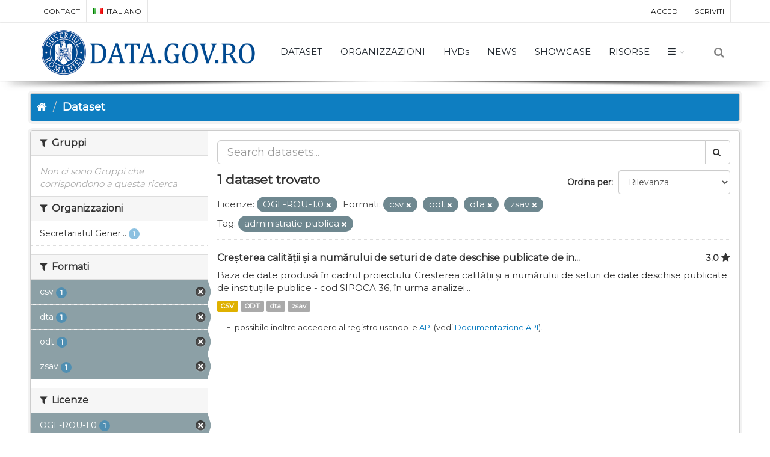

--- FILE ---
content_type: text/html; charset=utf-8
request_url: https://data.gov.ro/it/dataset?res_format=csv&res_format=odt&res_format=dta&res_format=zsav&tags=administratie+publica&license_id=uk-ogl
body_size: 6771
content:
<!DOCTYPE html>
<!--[if IE 9]> <html lang="it" class="ie9"> <![endif]-->
<!--[if gt IE 8]><!--> <html lang="it"> <!--<![endif]-->
  <head>
    <link rel="stylesheet" type="text/css" href="/fanstatic/vendor/:version:2019-07-03T17:11:48/select2/select2.css" />
<link rel="stylesheet" type="text/css" href="/fanstatic/css/:version:2019-07-03T17:11:48/main.min.css" />
<link rel="stylesheet" type="text/css" href="/fanstatic/vendor/:version:2019-07-03T17:11:48/font-awesome/css/font-awesome.min.css" />
<link rel="stylesheet" type="text/css" href="/fanstatic/ckanext-geoview/:version:2020-12-02T00:30:34/css/geo-resource-styles.css" />
<link rel="stylesheet" type="text/css" href="/fanstatic/pages/:version:2020-12-02T00:33:27/:bundle:css/bootstrap.css;css/medium-editor.css" />
<link rel="stylesheet" type="text/css" href="/fanstatic/rating_css/:version:2020-12-02T00:33:21/rating.css" />

    <meta charset="utf-8" />
      <meta name="generator" content="ckan 2.8.3" />
      <meta name="viewport" content="width=device-width, initial-scale=1.0">
    <title>Dataset - data.gov.ro</title>

    
    
    
    
    <link rel="shortcut icon" href="/base/images/ckan.ico" />
    
    
        <script type="text/javascript">
  (function(i,s,o,g,r,a,m){i['GoogleAnalyticsObject']=r;i[r]=i[r]||function(){
  (i[r].q=i[r].q||[]).push(arguments)},i[r].l=1*new Date();a=s.createElement(o),
  m=s.getElementsByTagName(o)[0];a.async=1;a.src=g;m.parentNode.insertBefore(a,m)
  })(window,document,'script','//www.google-analytics.com/analytics.js','ga');

  ga('create', 'UA-45331345-1', 'auto', {});
     
  ga('set', 'anonymizeIp', true);
  ga('send', 'pageview');
</script>
    


    <!--[if IE]>
    <script src="/classList.min.js"></script>
    <![endif]-->

    
    
    
    

    
        <link rel="alternate" type="text/n3" href="https://data.gov.ro/it/catalog.n3"/>
        <link rel="alternate" type="text/ttl" href="https://data.gov.ro/it/catalog.ttl"/>
        <link rel="alternate" type="application/rdf+xml" href="https://data.gov.ro/it/catalog.xml"/>
        <link rel="alternate" type="application/ld+json" href="https://data.gov.ro/it/catalog.jsonld"/>
    

    
    
      
    
    <link href="https://fonts.googleapis.com/css?family=Montserrat|Nunito|Titillium+Web&display=swap" rel="stylesheet">
    <!-- <link href="//netdna.bootstrapcdn.com/font-awesome/3.2.1/css/font-awesome.css" rel="stylesheet"> -->
    <link href="/assets/css/datagovro.css" rel="stylesheet" type="text/css" />
    <link href="/assets/css/mycss.css" rel="stylesheet" type="text/css" />
    <link href="/assets/css/header-1.css" rel="stylesheet" type="text/css" />

    
    


    
      
      
    <style>
        [role=main] { min-height: 0px;}

      </style>
    
  </head>

  
  <body data-site-root="https://data.gov.ro/" data-locale-root="https://data.gov.ro/it/" >

    
    <div class="hide"><a href="#content">Salta al contenuto</a></div>
  

  
     
    
    <div id="topBar">
        <div class="container">
             
            

            <ul class="top-links list-inline pull-right">
                
                <li><a href="/it/user/login">Accedi</a></li>
                
                <li><a class="sub" href="/it/user/register">Iscriviti</a></li>
                 
            </ul>
            <ul class="top-links list-inline">
                <li class="hidden-xs"><a href="/contact">CONTACT</a></li>
                

<li>
    
    
    
    
    
    
    <a class="dropdown-toggle no-text-underline" data-toggle="dropdown" href="#"><img class="flag-lang" src="/assets/images/flags/it.png" width="16" height="11" alt="lang" /> italiano</a>
    
    
    
    
    
    
    
    
    <ul class="dropdown-langs dropdown-menu">
        
        <li><a tabindex="-1" href="/ro/dataset?res_format=csv&amp;res_format=odt&amp;res_format=dta&amp;res_format=zsav&amp;tags=administratie+publica&amp;license_id=uk-ogl"><img class="flag-lang" src="/assets/images/flags/ro.png" width="16" height="11" alt="lang" /> română</a></li>
        <li class="divider"></li>
        
        <li><a tabindex="-1" href="/en/dataset?res_format=csv&amp;res_format=odt&amp;res_format=dta&amp;res_format=zsav&amp;tags=administratie+publica&amp;license_id=uk-ogl"><img class="flag-lang" src="/assets/images/flags/en.png" width="16" height="11" alt="lang" /> English</a></li>
        <li class="divider"></li>
        
        <li><a tabindex="-1" href="/it/dataset?res_format=csv&amp;res_format=odt&amp;res_format=dta&amp;res_format=zsav&amp;tags=administratie+publica&amp;license_id=uk-ogl"><img class="flag-lang" src="/assets/images/flags/it.png" width="16" height="11" alt="lang" /> italiano</a></li>
        <li class="divider"></li>
        
        <li><a tabindex="-1" href="/fr/dataset?res_format=csv&amp;res_format=odt&amp;res_format=dta&amp;res_format=zsav&amp;tags=administratie+publica&amp;license_id=uk-ogl"><img class="flag-lang" src="/assets/images/flags/fr.png" width="16" height="11" alt="lang" /> français</a></li>
        <li class="divider"></li>
        
        <li><a tabindex="-1" href="/es/dataset?res_format=csv&amp;res_format=odt&amp;res_format=dta&amp;res_format=zsav&amp;tags=administratie+publica&amp;license_id=uk-ogl"><img class="flag-lang" src="/assets/images/flags/es.png" width="16" height="11" alt="lang" /> español</a></li>
        <li class="divider"></li>
        
        <li><a tabindex="-1" href="/de/dataset?res_format=csv&amp;res_format=odt&amp;res_format=dta&amp;res_format=zsav&amp;tags=administratie+publica&amp;license_id=uk-ogl"><img class="flag-lang" src="/assets/images/flags/de.png" width="16" height="11" alt="lang" /> Deutsch</a></li>
        <li class="divider"></li>
        
    </ul>
</li>
            </ul>
             
            
        </div>
    </div>
    
    <div id="header" class="sticky shadow-after-3 clearfix">
          
        <!-- TOP NAV -->
        <header id="topNav">
            <div class="container">
                <!-- Mobile Menu Button -->
                <button class="btn btn-mobile" data-toggle="collapse" data-target=".nav-main-collapse">
                    <i class="fa fa-bars"></i>
                </button>

                <!-- BUTTONS -->
                <ul class="pull-right nav nav-pills nav-second-main">
                
                    <!-- SEARCH -->
                    
                    <li class="search">
                        <a href="javascript:;">
                            <i class="fa fa-search"></i>
                        </a>
                        <div class="search-box">
                            <form action="/it/dataset" method="get">
                                <div class="input-group">
                                    <input id="field-sitewide-search" type="text" class="form-control" name="q" placeholder="Cerca" />
                                    <span class="input-group-btn">
                                        <button class="btn btn-primary" type="submit">Cerca</button>
                                    </span>
                                </div>
                            </form>
                        </div>
                    </li>
                    
                
                </ul>
                <!-- /BUTTONS -->
                <!-- Logo -->
                <a class="logo pull-left" href="/it/">
                    <!-- <img src="/uploads/admin/data-gov-ro-logo.png" alt="" /> -->
                    <img src="/assets/images/gov/gov3.png" alt="" />
                </a>

                <div class="navbar-collapse pull-right nav-main-collapse collapse submenu-dark">
                    
                    <nav class="nav-main">
                        <ul id="topMain" class="nav nav-pills nav-main">
                            <!-- ('group_index', _('Groups')|upper), -->
                            <li><a href="/it/dataset">DATASET</a></li><li><a href="/it/organization">ORGANIZZAZIONI</a></li><li><a href="/pages/hvds">HVDs</a></li>
                            <li><a href="//itblog">NEWS</a></li>
                            <!-- <li><a href="//itblog">Noutăți</a></li> -->
                            <li><a href="//itshowcase">SHOWCASE</a></li>
                            <li><a href="/pages/resources">RISORSE</a></li>
                            <li class="dropdown">
                                <a class="dropdown-toggle fa fa-bars" href="#"></a>
                                <ul class="dropdown-menu">
                                    <li><a href="/pages/publish"><i class="fa fa-bullhorn"></i> GHID DE PUBLICARE</a></li>
                                    <li><a href="/pages/reutilizare"><i class="ico-category et-beaker"></i> REUTILIZARE</a></li>
                                    <li><a href="/pages/developers"><i class="ico-category et-heart"></i> DEZVOLTATORI</a></li>
                                    <li><a href="/pages/solicitare-date"><i class="fa fa-edit"></i> SOLICITĂRI DATE</a></li>
                                    <li><a href="/pages/licence"><i class="fa fa-trophy"></i> LICENȚĂ</a></li>
                                    <!-- <li><a href="/base/images/logoinst/OGL-ROU-1.0.pdf" target="_blank"><i class="fa fa-trophy"></i> LICENȚĂ</a></li> -->
                                    <li><a href="/stats"><i class="fa fa-bar-chart"></i> STATISTICI</a></li>
                                    <li><a href="/contact"><i class="ico-category et-map-pin"></i> CONTACT</a></li>
                                </ul>
                            </li>
                        </ul>
                    </nav>
                    
                </div>
            </div>
        </header>
    </div>

  
    <div role="main">
      <div id="content" class="container">
        
          
            <div class="flash-messages">
              
                
              
            </div>
          

          
            <div class="toolbar">
              
                
                  <ol class="breadcrumb">
                    
<li class="home"><a href="/it/"><i class="fa fa-home"></i><span> Home</span></a></li>
                    
  <li class="active"><a href="/it/dataset">Dataset</a></li>

                  </ol>
                
              
            </div>
          

          <div class="row wrapper">
            
            
            

            
              <aside class="secondary col-sm-3">
                
                
    
    
    
    
      <!-- <li>groups</li> -->
      

  
  
    
      
      
        <section class="module module-narrow module-shallow">
          
            <h2 class="module-heading">
              <i class="fa fa-filter"></i>
              
              Gruppi
            </h2>
          
          
            
            
              <p class="module-content empty">Non ci sono Gruppi che corrispondono a questa ricerca</p>
            
            
          
        </section>
      
    
  

    
      <!-- <li>organization</li> -->
      

  
  
    
      
      
        <section class="module module-narrow module-shallow">
          
            <h2 class="module-heading">
              <i class="fa fa-filter"></i>
              
              Organizzazioni
            </h2>
          
          
            
            
              <nav>
                <ul class="list-unstyled nav nav-simple nav-facet">
                  
                    
                    
                    
                    
                      <li class="nav-item">
                        <a href="/it/dataset?res_format=dta&amp;res_format=zsav&amp;tags=administratie+publica&amp;license_id=uk-ogl&amp;res_format=csv&amp;res_format=odt&amp;organization=secretariatul-general-al-guvernului" title="Secretariatul General al Guvernului">
                          <span class="item-label">Secretariatul Gener...</span>
                          <span class="hidden separator"> - </span>
                          <span class="item-count badge">1</span>
                        </a>
                      </li>
                  
                </ul>
              </nav>

              <p class="module-footer">
                
                  
                
              </p>
            
            
          
        </section>
      
    
  

    
      <!-- <li>res_format</li> -->
      

  
  
    
      
      
        <section class="module module-narrow module-shallow">
          
            <h2 class="module-heading">
              <i class="fa fa-filter"></i>
              
              Formati
            </h2>
          
          
            
            
              <nav>
                <ul class="list-unstyled nav nav-simple nav-facet">
                  
                    
                    
                    
                    
                      <li class="nav-item active">
                        <a href="/it/dataset?res_format=odt&amp;res_format=dta&amp;res_format=zsav&amp;tags=administratie+publica&amp;license_id=uk-ogl" title="">
                          <span class="item-label">csv</span>
                          <span class="hidden separator"> - </span>
                          <span class="item-count badge">1</span>
                        </a>
                      </li>
                  
                    
                    
                    
                    
                      <li class="nav-item active">
                        <a href="/it/dataset?res_format=csv&amp;res_format=odt&amp;res_format=zsav&amp;tags=administratie+publica&amp;license_id=uk-ogl" title="">
                          <span class="item-label">dta</span>
                          <span class="hidden separator"> - </span>
                          <span class="item-count badge">1</span>
                        </a>
                      </li>
                  
                    
                    
                    
                    
                      <li class="nav-item active">
                        <a href="/it/dataset?res_format=csv&amp;res_format=dta&amp;res_format=zsav&amp;tags=administratie+publica&amp;license_id=uk-ogl" title="">
                          <span class="item-label">odt</span>
                          <span class="hidden separator"> - </span>
                          <span class="item-count badge">1</span>
                        </a>
                      </li>
                  
                    
                    
                    
                    
                      <li class="nav-item active">
                        <a href="/it/dataset?res_format=csv&amp;res_format=odt&amp;res_format=dta&amp;tags=administratie+publica&amp;license_id=uk-ogl" title="">
                          <span class="item-label">zsav</span>
                          <span class="hidden separator"> - </span>
                          <span class="item-count badge">1</span>
                        </a>
                      </li>
                  
                </ul>
              </nav>

              <p class="module-footer">
                
                  
                
              </p>
            
            
          
        </section>
      
    
  

    
      <!-- <li>license_id</li> -->
      

  
  
    
      
      
        <section class="module module-narrow module-shallow">
          
            <h2 class="module-heading">
              <i class="fa fa-filter"></i>
              
              Licenze
            </h2>
          
          
            
            
              <nav>
                <ul class="list-unstyled nav nav-simple nav-facet">
                  
                    
                    
                    
                    
                      <li class="nav-item active">
                        <a href="/it/dataset?res_format=csv&amp;res_format=odt&amp;res_format=dta&amp;res_format=zsav&amp;tags=administratie+publica" title="">
                          <span class="item-label">OGL-ROU-1.0</span>
                          <span class="hidden separator"> - </span>
                          <span class="item-count badge">1</span>
                        </a>
                      </li>
                  
                </ul>
              </nav>

              <p class="module-footer">
                
                  
                
              </p>
            
            
          
        </section>
      
    
  

    
      <!-- <li>tags</li> -->
      

  
  
    
      
      
        <section class="module module-narrow module-shallow">
          
            <h2 class="module-heading">
              <i class="fa fa-filter"></i>
              
              Tag
            </h2>
          
          
            
            
              <nav>
                <ul class="list-unstyled nav nav-simple nav-facet">
                  
                    
                    
                    
                    
                      <li class="nav-item">
                        <a href="/it/dataset?tags=administratie&amp;res_format=dta&amp;res_format=zsav&amp;tags=administratie+publica&amp;license_id=uk-ogl&amp;res_format=csv&amp;res_format=odt" title="">
                          <span class="item-label">administratie</span>
                          <span class="hidden separator"> - </span>
                          <span class="item-count badge">1</span>
                        </a>
                      </li>
                  
                    
                    
                    
                    
                      <li class="nav-item active">
                        <a href="/it/dataset?res_format=csv&amp;res_format=odt&amp;res_format=dta&amp;res_format=zsav&amp;license_id=uk-ogl" title="">
                          <span class="item-label">administratie publica</span>
                          <span class="hidden separator"> - </span>
                          <span class="item-count badge">1</span>
                        </a>
                      </li>
                  
                    
                    
                    
                    
                      <li class="nav-item">
                        <a href="/it/dataset?res_format=dta&amp;res_format=zsav&amp;tags=administratie+publica&amp;tags=date+deschise&amp;license_id=uk-ogl&amp;res_format=csv&amp;res_format=odt" title="">
                          <span class="item-label">date deschise</span>
                          <span class="hidden separator"> - </span>
                          <span class="item-count badge">1</span>
                        </a>
                      </li>
                  
                </ul>
              </nav>

              <p class="module-footer">
                
                  
                
              </p>
            
            
          
        </section>
      
    
  

    

  <a class="close no-text hide-filters"><i class="fa fa-times-circle"></i><span class="text">close</span></a>


              </aside>
            

            
              <div class="primary col-sm-9 col-xs-12">
                
                

      
        
      
      
    
    
    







<form id="dataset-search-form"
    class="search-form" method="get"
    data-module="select-switch">

    
    <div class="input-group search-input-group">
        <input aria-label="Search datasets" id="field-giant-search"
            type="text" class="form-control input-lg" name="q" value="" autocomplete="off"
            placeholder="Search datasets...">
        
        <span class="input-group-btn">
            <button class="btn btn-default btn-lg" type="submit" value="search">
                <i class="fa fa-search"></i>
            </button>
        </span>
        
    </div>
    

    
    <span>
  
  

  
  
  
  <input type="hidden" name="res_format" value="csv" />
  
  
  
  
  
  <input type="hidden" name="res_format" value="odt" />
  
  
  
  
  
  <input type="hidden" name="res_format" value="dta" />
  
  
  
  
  
  <input type="hidden" name="res_format" value="zsav" />
  
  
  
  
  
  <input type="hidden" name="tags" value="administratie publica" />
  
  
  
  
  
  <input type="hidden" name="license_id" value="uk-ogl" />
  
  
  
  </span>
    

    
    
    <div class="form-select form-group control-order-by">
        <label for="field-order-by">Ordina per</label>
        <select id="field-order-by" name="sort" class="form-control">
            
            
            <option value="score desc, metadata_modified desc"  selected="selected" >Rilevanza
            </option>
            
            
            
            <option value="title_string asc" >Nome Crescente
            </option>
            
            
            
            <option value="title_string desc" >Nome Decrescente
            </option>
            
            
            
            <option value="rating asc" >Rating Ascending
            </option>
            
            
            
            <option value="rating desc" >Rating Descending
            </option>
            
            
            
            <option value="metadata_modified desc" >Ultima modifica
            </option>
            
            
            
            <option value="views_recent desc" >Popolare
            </option>
            
            
        </select>
        
        <button class="btn btn-default js-hide" type="submit">Vai</button>
        
    </div>
    
    

    
    
    <h2>

  
  
  
  

1 dataset trovato</h2>
    
    

    
    
    <p class="filter-list">
        
        
        <span class="facet">Licenze:</span>
        
        <span class="filtered pill">OGL-ROU-1.0
            <a href="dataset?res_format=csv&amp;res_format=odt&amp;res_format=dta&amp;res_format=zsav&amp;tags=administratie+publica" class="remove" title="Rimuovi"><i
                    class="fa fa-times"></i></a>
        </span>
        
        
        
        <span class="facet">Formati:</span>
        
        <span class="filtered pill">csv
            <a href="dataset?res_format=odt&amp;res_format=dta&amp;res_format=zsav&amp;tags=administratie+publica&amp;license_id=uk-ogl" class="remove" title="Rimuovi"><i
                    class="fa fa-times"></i></a>
        </span>
        
        <span class="filtered pill">odt
            <a href="dataset?res_format=csv&amp;res_format=dta&amp;res_format=zsav&amp;tags=administratie+publica&amp;license_id=uk-ogl" class="remove" title="Rimuovi"><i
                    class="fa fa-times"></i></a>
        </span>
        
        <span class="filtered pill">dta
            <a href="dataset?res_format=csv&amp;res_format=odt&amp;res_format=zsav&amp;tags=administratie+publica&amp;license_id=uk-ogl" class="remove" title="Rimuovi"><i
                    class="fa fa-times"></i></a>
        </span>
        
        <span class="filtered pill">zsav
            <a href="dataset?res_format=csv&amp;res_format=odt&amp;res_format=dta&amp;tags=administratie+publica&amp;license_id=uk-ogl" class="remove" title="Rimuovi"><i
                    class="fa fa-times"></i></a>
        </span>
        
        
        
        <span class="facet">Tag:</span>
        
        <span class="filtered pill">administratie publica
            <a href="dataset?res_format=csv&amp;res_format=odt&amp;res_format=dta&amp;res_format=zsav&amp;license_id=uk-ogl" class="remove" title="Rimuovi"><i
                    class="fa fa-times"></i></a>
        </span>
        
        
    </p>
    <a class="show-filters btn btn-default">Risultato del Filtro</a>
    
    

</form>





      
        

  
    <ul class="dataset-list list-unstyled">
    	
	      
	        








  <li class="dataset-item">
    
      <div class="dataset-content">
        
          <h3 class="dataset-heading">
            
              
            
            
    <a href="/it/dataset/sipoca36">Creșterea calității și a numărului de seturi de date deschise publicate de in...</a>
    
    
        <div class="dataset-rating">
          <span>3.0</span>
          <i class="user-rating-star fa fa-star"></i>
        </div>
    

            
              
              
            
          </h3>
        
        
          
        
        
          
            <div>Baza de date produsă în cadrul proiectului Creșterea calității și a numărului de seturi de date deschise publicate de instituțiile publice - cod SIPOCA 36, în urma analizei...</div>
          
        
      </div>
      
        
          
            <ul class="dataset-resources list-unstyled">
              
                
                <li>
                  <a href="/it/dataset/sipoca36" class="label label-default" data-format="csv">CSV</a>
                </li>
                
                <li>
                  <a href="/it/dataset/sipoca36" class="label label-default" data-format="odt">ODT</a>
                </li>
                
                <li>
                  <a href="/it/dataset/sipoca36" class="label label-default" data-format="dta">dta</a>
                </li>
                
                <li>
                  <a href="/it/dataset/sipoca36" class="label label-default" data-format="zsav">zsav</a>
                </li>
                
              
            </ul>
          
        
      
    
  </li>

	      
	    
    </ul>
  

      

    
      
    

  
  <section class="module">
    <div class="module-content">
      
      <small>
        
        
        
          E' possibile inoltre accedere al registro usando le <a href="/it/api/3">API</a> (vedi <a href="http://docs.ckan.org/en/2.8/api/">Documentazione API</a>). 
      </small>
      
    </div>
  </section>
  

              </div>
            
          </div>
        
      </div>
    </div>
  
    <footer class="site-footer">
  <div class="container">
    
    <div class="row">
      <div class="col-md-8 footer-links">
        
          <ul class="list-unstyled">
            
              <li><a href="/it/about">Informazioni data.gov.ro</a></li>
            
          </ul>
          <ul class="list-unstyled">
            
    <li><a href="/termeni.html">Terms and conditions</a></li>
    <li><a href="/cookie.html">Cookies</a></li>
    <li><a href="http://docs.ckan.org/en/2.8/api/">CKAN API</a></li>
    <li><a href="http://www.okfn.org/">Open Knowledge Foundation </a></li>
    <li><a href="https://github.com/govro/">Open Source on Github</a></li>
    <li><a href="/stats">Statistics</a></li>
    <li><a href="/datarequest">Data Requests</a></li>
    <li><a href="/it/datagovro_theme/ga">Traffic Statistics</a></li>
    <li><a href="https://data.gov.ro/feeds/dataset.atom" target="_blank">Feeds</a></li>

          </ul>
        
      </div>
      <div class="col-md-4 attribution">
        
          <p><strong>Fatto con</strong> <a class="hide-text ckan-footer-logo" href="http://ckan.org">CKAN</a></p>
        
        
          
<form class="form-inline form-select lang-select" action="/it/util/redirect" data-module="select-switch" method="POST">
  <label for="field-lang-select">Linguaggio</label>
  <select id="field-lang-select" name="url" data-module="autocomplete" data-module-dropdown-class="lang-dropdown" data-module-container-class="lang-container">
    
      <option value="/ro/dataset?res_format=csv&amp;res_format=odt&amp;res_format=dta&amp;res_format=zsav&amp;tags=administratie+publica&amp;license_id=uk-ogl" >
        română
      </option>
    
      <option value="/en/dataset?res_format=csv&amp;res_format=odt&amp;res_format=dta&amp;res_format=zsav&amp;tags=administratie+publica&amp;license_id=uk-ogl" >
        English
      </option>
    
      <option value="/it/dataset?res_format=csv&amp;res_format=odt&amp;res_format=dta&amp;res_format=zsav&amp;tags=administratie+publica&amp;license_id=uk-ogl" selected="selected">
        italiano
      </option>
    
      <option value="/fr/dataset?res_format=csv&amp;res_format=odt&amp;res_format=dta&amp;res_format=zsav&amp;tags=administratie+publica&amp;license_id=uk-ogl" >
        français
      </option>
    
      <option value="/es/dataset?res_format=csv&amp;res_format=odt&amp;res_format=dta&amp;res_format=zsav&amp;tags=administratie+publica&amp;license_id=uk-ogl" >
        español
      </option>
    
      <option value="/de/dataset?res_format=csv&amp;res_format=odt&amp;res_format=dta&amp;res_format=zsav&amp;tags=administratie+publica&amp;license_id=uk-ogl" >
        Deutsch
      </option>
    
  </select>
  <button class="btn btn-default js-hide" type="submit">Vai</button>
</form>
        
      </div>
    </div>
    
  </div>

  
    
  
</footer>
  
    
    
    
      
    
  

    
    
    
        
        
        <div class="js-hide" data-module="google-analytics"
             data-module-googleanalytics_resource_prefix="">
        </div>
    

<script type="text/javascript">var plugin_path = '/assets/plugins/';</script>
<script type="text/javascript" src="/assets/plugins/jquery/jquery-2.2.3.min.js"></script>
<script type="text/javascript" src="/assets/js/scripts.js"></script>


      
  <script>document.getElementsByTagName('html')[0].className += ' js';</script>
<script type="text/javascript" src="/fanstatic/vendor/:version:2019-07-03T17:11:48/jquery.min.js"></script>
<script type="text/javascript" src="/fanstatic/vendor/:version:2019-07-03T17:11:48/:bundle:bootstrap/js/bootstrap.min.js;jed.min.js;moment-with-locales.js;select2/select2.min.js"></script>
<script type="text/javascript" src="/fanstatic/base/:version:2019-07-03T17:11:48/:bundle:plugins/jquery.inherit.min.js;plugins/jquery.proxy-all.min.js;plugins/jquery.url-helpers.min.js;plugins/jquery.date-helpers.min.js;plugins/jquery.slug.min.js;plugins/jquery.slug-preview.min.js;plugins/jquery.truncator.min.js;plugins/jquery.masonry.min.js;plugins/jquery.form-warning.min.js;plugins/jquery.images-loaded.min.js;sandbox.min.js;module.min.js;pubsub.min.js;client.min.js;notify.min.js;i18n.min.js;main.min.js;modules/select-switch.min.js;modules/slug-preview.min.js;modules/basic-form.min.js;modules/confirm-action.min.js;modules/api-info.min.js;modules/autocomplete.min.js;modules/custom-fields.min.js;modules/data-viewer.min.js;modules/table-selectable-rows.min.js;modules/resource-form.min.js;modules/resource-upload-field.min.js;modules/resource-reorder.min.js;modules/resource-view-reorder.min.js;modules/follow.min.js;modules/activity-stream.min.js;modules/dashboard.min.js;modules/resource-view-embed.min.js;view-filters.min.js;modules/resource-view-filters-form.min.js;modules/resource-view-filters.min.js;modules/table-toggle-more.min.js;modules/dataset-visibility.min.js;modules/media-grid.min.js;modules/image-upload.min.js;modules/followers-counter.min.js"></script>
<script type="text/javascript" src="/fanstatic/base/:version:2019-07-03T17:11:48/tracking.min.js"></script>
<script type="text/javascript" src="/fanstatic/ckanext-googleanalytics/:version:2020-12-02T00:34:11/googleanalytics_event_tracking.js"></script>
<script type="text/javascript" src="/fanstatic/pages/:version:2020-12-02T00:33:27/:bundle:js/pages-editor.js;js/medium-editor.min.js"></script></body>
</html>